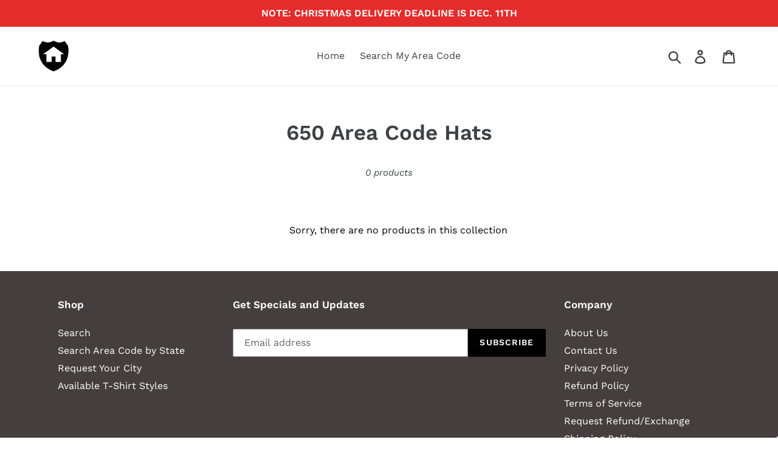

--- FILE ---
content_type: application/javascript; charset=utf-8
request_url: https://recommendations.loopclub.io/v2/storefront/template/?theme_id=76190711894&page=whereiwasraised.com%2Fcollections%2F650-area-code-hats&r_type=collection&r_id=265344974934&page_type=collection&currency=USD&shop=whereiwasraised.myshopify.com&user_id=1769752892-082de74c-3f8c-4fde-ac48-c98db0d92da2&theme_store_id=796&locale=en&screen=desktop&qs=%7B%7D&client_id=e412d57b-34c8-4138-806a-ff48b05466d6&collection=650-area-code-hats&cbt=true&cbs=true&market=1188724822&callback=jsonp_callback_34680
body_size: 149
content:
jsonp_callback_34680({"visit_id":"1769752896-a8313ea8-9d85-403b-bbb1-6a3f8913c2ce","widgets":[],"product":{},"shop":{"id":23504,"domain":"whereiwasraised.com","name":"whereiwasraised.myshopify.com","currency":"USD","currency_format":"${{amount}}","css":"","show_compare_at":true,"enabled_presentment_currencies":["USD"],"extra":{},"product_reviews_app":null,"swatch_app":null,"js":"","translations":{},"analytics_enabled":[],"pixel_enabled":false},"theme":{"css":""},"user_id":"1769752892-082de74c-3f8c-4fde-ac48-c98db0d92da2"});